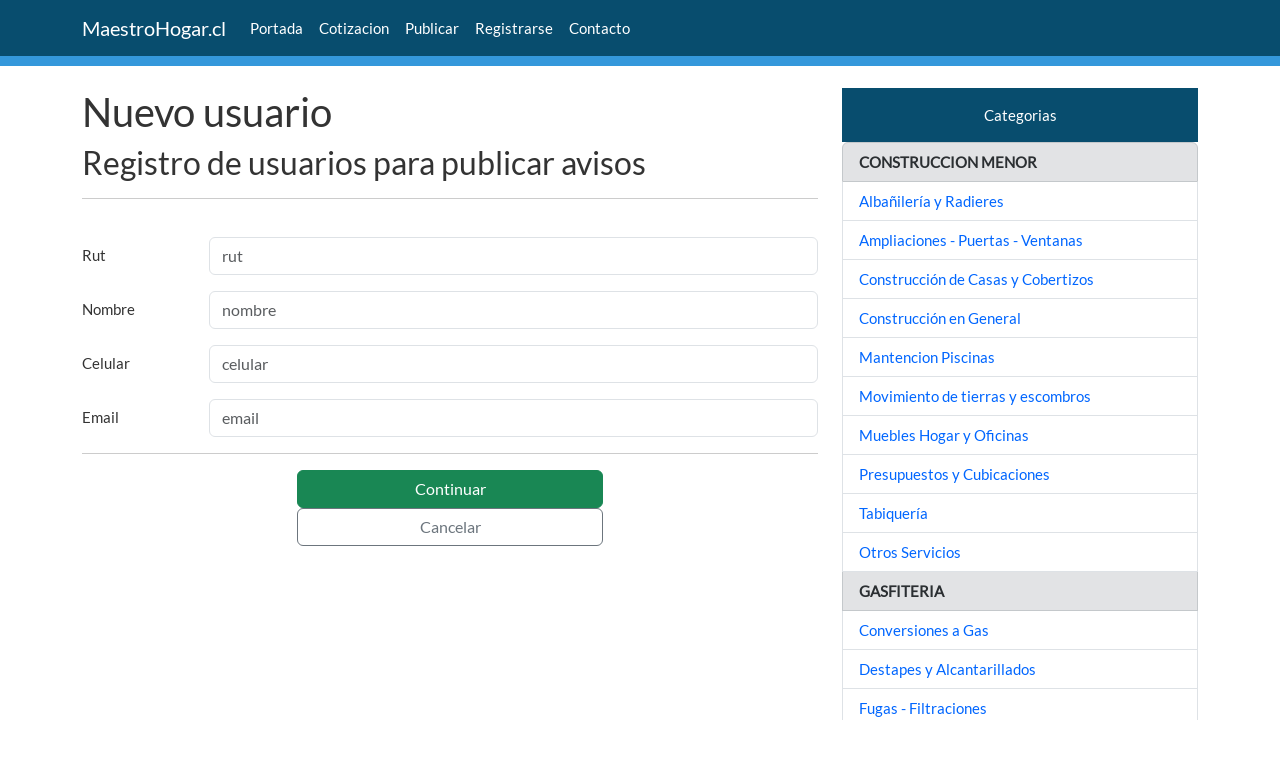

--- FILE ---
content_type: text/html; charset=UTF-8
request_url: https://maestrohogar.cl/registrarse/
body_size: 2225
content:
<!DOCTYPE html>
<html lang="es-CL">
<head>
    
<meta charset="UTF-8">

<base href="https://maestrohogar.cl/">
<meta http-equiv="x-ua-compatible" content="ie=edge">
<meta name="viewport" content="width=device-width, initial-scale=1.0">
<title>Nuevo Usuario - MaestroHogar.cl</title>
<meta name="description"  content="Formulario para el registro de un nuevo usuario, publicacion de avisos">
<meta name="keywords" content="pintura, ceramica, albañileria, piso flotante, alfombras, cobertizo, electricidad, gasfiteria, destapes">
<meta name="author"    content="https://maestrohogar.cl">
<meta name="copyright" content="https://maestrohogar.cl">
<meta name="robots"    content="index, all, follow">
<meta name="googlebot" content="index, all, follow">
<meta name="bingbot"   content="index, all, follow">
<meta name="msvalidate.01" content="E0267B3EB828291C6A76130694C87F1A">
<meta name="revised"   content="19/11/2025"> 
<link rel='dns-prefetch' href="//maestrohogar.cl">
<link rel="preconnect" href="https://maestrohogar.cl">
<link rel="preconnect" href="https://cdn.jsdelivr.net">  
<link href="https://cdn.jsdelivr.net/npm/bootstrap@5.3.8/dist/css/bootstrap.min.css" rel="stylesheet" integrity="sha384-sRIl4kxILFvY47J16cr9ZwB07vP4J8+LH7qKQnuqkuIAvNWLzeN8tE5YBujZqJLB" crossorigin="anonymous">
<link href='https://maestrohogar.cl/css/add1.css' rel="stylesheet">
<link href='https://maestrohogar.cl/css/add2.min.css' rel="stylesheet">
<link rel="canonical"     href="https://maestrohogar.cl/registrarse/">
<link rel="icon" type="image/x-icon" href="https://maestrohogar.cl/favicon.ico">
<!-- Open Graph data -->
<meta property="og:url"         content="https://maestrohogar.cl/registrarse/">
<meta property="og:title"       content="Nuevo Usuario - MaestroHogar.cl">
<meta property="og:image"       content="https://maestrohogar.cl/imagenes/imagen-00.jpg">
<meta property="og:image:secure_url" content="https://maestrohogar.cl/imagenes/imagen-00.jpg">
<meta property="og:image:type" content="image/jpeg">
<meta property="og:description" content="Formulario para el registro de un nuevo usuario, publicacion de avisos">
<meta property="og:site_name"   content="MaestroHogar.cl">
<meta property="fb:app_id"   	content="100063718923757">
<meta property="og:locale"      content="es_CL">        
<meta property="og:type"        content="website">
<meta property="og:image:width" content="640">
<meta property="og:image:height" content="480">
</head>
<body>
<nav class="navbar navbar-dark navbar-expand-lg bg-primary fixed-top">
<div class="container">
<a class="navbar-brand" href="https://maestrohogar.cl">MaestroHogar.cl</a>
<button class="navbar-toggler" type="button" data-bs-toggle="collapse" data-bs-target="#navbarSupportedContent" aria-controls="navbarSupportedContent" aria-expanded="false" aria-label="Toggle navigation">
<span class="navbar-toggler-icon"></span>
</button>
<div class="collapse navbar-collapse" id="navbarSupportedContent">
<ul class="navbar-nav me-auto mb-0 mb-lg-0">
<li class="nav-item"><a class="nav-link active" href="https://maestrohogar.cl/" target="_self" rel="noreferrer">Portada</a></li>
<li class="nav-item"><a class="nav-link active" href="https://maestrohogar.cl/cotizacion/">Cotizacion</a></li>
<li class="nav-item"><a class="nav-link active" href="https://maestrohogar.cl/publicar/" target="_self" rel="noreferrer">Publicar</a></li>
<li class="nav-item"><a class="nav-link active" href="https://maestrohogar.cl/registrarse/" target="_self" rel="noreferrer">Registrarse</a></li>
<li class="nav-item"><a class="nav-link active" href="https://maestrohogar.cl/contacto/" target="_self" rel="noreferrer">Contacto</a></li>
</ul>
</div>
</div>
</nav>
<br><br>
<div style="background: #3498db">&nbsp;</div>
<br><div class="container">
<div class="row">
<div class="col-xs-12 col-sm-12 col-md-12 col-lg-8 col-xl-8">         
<h1>Nuevo usuario</h1>
<h2>Registro de usuarios para publicar avisos</h2>  
<hr>
<br>
<form action="wrup-usuario-nuevovalidar.php" method="post" name="form1">

<div class="mb-3 row">
     <label for="txt_Rut" class="col-sm-2 col-form-label">Rut</label>
     <div class="col-sm-10">
     <input type="text" class="form-control" name="txt_Rut" id="txt_Rut"  placeholder="rut" required>
     </div>
</div>

<div class="mb-3 row">
     <label for="txt_Nombre" class="col-sm-2 col-form-label">Nombre</label>
     <div class="col-sm-10">
     <input type="text" class="form-control" name="txt_Nombre" id="txt_Nombre" placeholder="nombre" required>
     </div>
</div>

<div class="mb-3 row">
     <label for="txt_Celular" class="col-sm-2 col-form-label">Celular</label>
     <div class="col-sm-10">
     <input type="tel" class="form-control"  name="txt_Celular" id="txt_Celular" placeholder="celular" required>
     </div>
</div>

<div class="mb-3 row">
     <label for="txt_Email" class="col-sm-2 col-form-label">Email</label>
     <div class="col-sm-10">
     <input type="email" class="form-control" name="txt_Email" placeholder="email" required>
     </div>
</div>
<hr>
<div class="vstack gap-2 col-md-5 mx-auto">
  <button type="submit" class="btn btn-success">Continuar</button>
  <button type="reset" class="btn btn-outline-secondary">Cancelar</button>
</div>
</form>
<br>
</div>

<aside class="col-xs-12 col-sm-12 col-md-12 col-lg-4">
           <div class="mdside-derecho"> 
    <div class="p-3 mb-0 bg-primary text-white">
<div style="text-align: center;">Categorias</div>
</div>
<ul class="list-group">
 
	<li class="list-group-item list-group-item-secondary"><b>CONSTRUCCION MENOR</b></li>		
		          
	<li class="list-group-item list-group-item-action"><a href="/albanileria-y-radieres/" target="_self">Albañilería y Radieres</a></li>
  	          
	<li class="list-group-item list-group-item-action"><a href="/ampliaciones-puertas-ventanas/" target="_self">Ampliaciones - Puertas - Ventanas</a></li>
  	          
	<li class="list-group-item list-group-item-action"><a href="/construccion-de-casas-y-cobertizos/" target="_self">Construcción de Casas y Cobertizos</a></li>
  	          
	<li class="list-group-item list-group-item-action"><a href="/construccion-en-general/" target="_self">Construcción en General</a></li>
  	          
	<li class="list-group-item list-group-item-action"><a href="/piscinas/" target="_self">Mantencion Piscinas</a></li>
  	          
	<li class="list-group-item list-group-item-action"><a href="/movimiento-de-tierras-y-escombros/" target="_self">Movimiento de tierras y escombros</a></li>
  	          
	<li class="list-group-item list-group-item-action"><a href="/muebles-hogar-y-oficinas/" target="_self">Muebles Hogar y Oficinas</a></li>
  	          
	<li class="list-group-item list-group-item-action"><a href="/presupuestos-y-cubicaciones/" target="_self">Presupuestos y Cubicaciones</a></li>
  	          
	<li class="list-group-item list-group-item-action"><a href="/tabiqueria/" target="_self">Tabiquería</a></li>
  	          
	<li class="list-group-item list-group-item-action"><a href="/otros-servicios/" target="_self">Otros Servicios</a></li>
   
	<li class="list-group-item list-group-item-secondary"><b>GASFITERIA</b></li>		
		          
	<li class="list-group-item list-group-item-action"><a href="/conversiones-a-gas/" target="_self">Conversiones a Gas</a></li>
  	          
	<li class="list-group-item list-group-item-action"><a href="/destapes-y-alcantarillados/" target="_self">Destapes y Alcantarillados</a></li>
  	          
	<li class="list-group-item list-group-item-action"><a href="/fugas-filtraciones/" target="_self">Fugas - Filtraciones</a></li>
  	          
	<li class="list-group-item list-group-item-action"><a href="/gasfiteria-en-general/" target="_self">Gasfiteria en General</a></li>
  	          
	<li class="list-group-item list-group-item-action"><a href="/instalacion-de-calefont/" target="_self">Instalacion de calefont</a></li>
  	          
	<li class="list-group-item list-group-item-action"><a href="/instalacion-de-lavadoras/" target="_self">Instalacion de Lavadoras</a></li>
  	          
	<li class="list-group-item list-group-item-action"><a href="/sanitarios-griferia/" target="_self">Instalacion sanitarios y griferia</a></li>
  	          
	<li class="list-group-item list-group-item-action"><a href="/mantencion-de-calefont/" target="_self">Mantencion de Calefont</a></li>
  	          
	<li class="list-group-item list-group-item-action"><a href="/redes-de-agua-y-alcantarillados/" target="_self">Redes de Agua y Alcantarillados</a></li>
   
	<li class="list-group-item list-group-item-secondary"><b>ESTRUCTURAS METALICAS</b></li>		
		          
	<li class="list-group-item list-group-item-action"><a href="/construccion-de-galpones/" target="_self">Construcción de Galpones</a></li>
  	          
	<li class="list-group-item list-group-item-action"><a href="/estructura-en-aluminio/" target="_self">Estructura en aluminio</a></li>
  	          
	<li class="list-group-item list-group-item-action"><a href="/estructuras-metalicas-rejas-portones/" target="_self">Estructuras Metalicas Rejas Portones</a></li>
   
	<li class="list-group-item list-group-item-secondary"><b>ELECTRICIDAD - EQUIPOS AC</b></li>		
		          
	<li class="list-group-item list-group-item-action"><a href="/aire-acondicionado/" target="_self">Aire Acondicionado</a></li>
  	          
	<li class="list-group-item list-group-item-action"><a href="/instalaciones-electricas/" target="_self">Instalaciones Eléctricas</a></li>
   
	<li class="list-group-item list-group-item-secondary"><b>REMODELACION - REPARACIONES</b></li>		
		          
	<li class="list-group-item list-group-item-action"><a href="/canaletas-aguas-lluvias/" target="_self">Canaletas aguas lluvias</a></li>
  	          
	<li class="list-group-item list-group-item-action"><a href="/carpinteria/" target="_self">Carpiteria Terminaciones</a></li>
  	          
	<li class="list-group-item list-group-item-action"><a href="/cerrajeria/" target="_self">Cerrajeria -  Chapas - Visagras  </a></li>
  	          
	<li class="list-group-item list-group-item-action"><a href="/ceramica-y-baldosa/" target="_self">Instalacion de Cerámicas y Baldosas</a></li>
  	          
	<li class="list-group-item list-group-item-action"><a href="/pinturas-e-impermeabilizacion/" target="_self">Pinturas e Impermeabilizacion</a></li>
  	          
	<li class="list-group-item list-group-item-action"><a href="/piso-flotante-alfombras/" target="_self">Piso Flotante - Alfombras</a></li>
  </ul>
<hr>
 
         </div>
</aside>
</div>
</div>
<br>
<footer>    
<div class="p-4 mb-0 bg-primary text-white">        
<div class="container"> 
        <div class="row">    
        <div class="col">MaestroHogar.cl 2011 - 2025</div>
        <div class="col" style="text-align: right;"><a class="nav-link active" href="https://maestrohogar.cl/publicar/" target="_self" rel="noreferrer">Publicar Aviso</a></div>
        </div>
        <!-- <div class="col" style="text-align: right;">Conectados : 7</div> -->
      </div>
</div> <!-- "container" -->     	
<!-- </div> --> 
<script type="application/ld+json">
{
  "@context": "http://schema.org/",
  "@type": "Organization",
   "name": "MaestroHogar.cl",
  "url": "https://maestrohogar.cl",
  "image": "https://maestrohogar.cl/imagenes/imagen-00.jpg"
}
</script>       


<script src="https://cdn.jsdelivr.net/npm/@popperjs/core@2.11.8/dist/umd/popper.min.js" integrity="sha384-I7E8VVD/ismYTF4hNIPjVp/Zjvgyol6VFvRkX/vR+Vc4jQkC+hVqc2pM8ODewa9r" crossorigin="anonymous"></script>
<script src="https://cdn.jsdelivr.net/npm/bootstrap@5.3.8/dist/js/bootstrap.min.js" integrity="sha384-G/EV+4j2dNv+tEPo3++6LCgdCROaejBqfUeNjuKAiuXbjrxilcCdDz6ZAVfHWe1Y" crossorigin="anonymous"></script>
</footer></body>
</html>